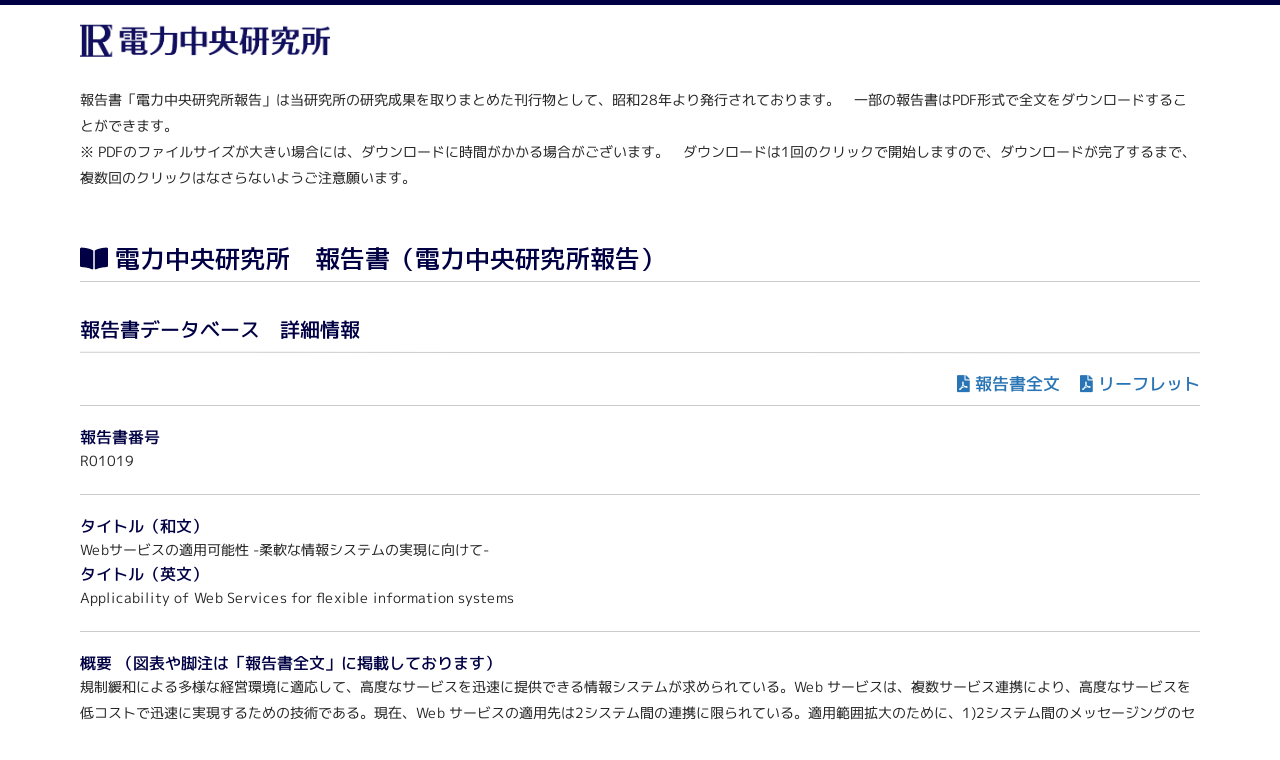

--- FILE ---
content_type: text/html; charset=UTF-8
request_url: https://criepi.denken.or.jp/hokokusho/pb/reportDetail?reportNoUkCode=R01019
body_size: 9335
content:
<!DOCTYPE html>
<html lang="ja">
<head>
<meta charset="UTF-8">
<meta name="viewport" content="width=device-width">
<meta http-equiv="X-UA-Compatible" content="IE=edge">
<title>報告書 詳細情報　| 電力中央研究所</title>
<link href="https://fonts.googleapis.com/css?family=Noto+Sans+JP&display=swap" rel="stylesheet" />
<script type='text/javascript' src='https://criepi.denken.or.jp/hokokusho/js/libs.js'></script>
<script type='text/javascript' src='https://criepi.denken.or.jp/hokokusho/js/all.js'></script>
<script type='text/javascript' src='https://criepi.denken.or.jp/hokokusho/js/common_lw.js'></script>
<!-- [commom_lwとコンフリクト？] <script type='text/javascript' src='https://criepi.denken.or.jp/hokokusho/js/jquery-3.4.1.min.js'></script> -->
<script type='text/javascript' src='https://criepi.denken.or.jp/hokokusho/js/jquery.blockUI.js'></script>
<script type='text/javascript' src='https://criepi.denken.or.jp/hokokusho/js/jquery-ui.min.js'></script>
<script type="text/javascript" src='https://criepi.denken.or.jp/hokokusho/js/fontawesome5.js'></script>
<link rel="stylesheet" href="https://use.fontawesome.com/releases/v5.6.1/css/all.css">
<link rel="stylesheet" href="https://fonts.googleapis.com/css2?family=M+PLUS+1p:wght@400;500&display=swap">
<link rel="stylesheet" href="https://criepi.denken.or.jp/hokokusho/css/reset.css">
<link rel="stylesheet" href="https://criepi.denken.or.jp/hokokusho/css/all.css">
<link rel="stylesheet" href="https://criepi.denken.or.jp/hokokusho/css/report.css?20231227">
<link rel="stylesheet" href="https://criepi.denken.or.jp/hokokusho/css/margin.css">
<script type='text/javascript'>
var baseUrl = 'https://criepi.denken.or.jp/hokokusho/';
</script>

<!-- ※基本共通設定 -->
<meta property="og:title" content="Webサービスの適用可能性 -柔軟な情報システムの実現に向けて- ｜電力中央研究所 報告書" />
<meta property="og:type" content="article" />
<meta property="og:url" content="https://criepi.denken.or.jp/hokokusho/pb/reportDetail?reportNoUkCode=R01019" />
<meta property="og:image"content="https://criepi.denken.or.jp/hokokusho/img/report.jpg" />
<meta property="og:site_name" content="電力中央研究所" />
<meta property="og:description" content="R01019　2002/04" />
<!-- Facebook用設定 -->
<meta property="fb:app_id" content="1728945490457550" />
<!-- ※Twitter共通設定 -->
<meta name="twitter:card" content="summary" />
<meta name="twitter:site" content="@CRIEPI_Official" />

<!-- ※CMS取得情報設定 -->
<!-- report_cde:R01019 -->
<!-- author:主,嶋田 丈裕 -->
<!-- title_j:Webサービスの適用可能性 -柔軟な情報システムの実現に向けて- -->
<!-- title_e:Applicability of Web Services for flexible information systems -->
<!-- issued:2002/04 -->

</head>
<body id="TypeRESEARCH-CONT">
<!-- google analytics ========== -->
	<!-- Global site tag (gtag.js) - Google Analytics -->
<script async src="https://www.googletagmanager.com/gtag/js?id=G-J9HYGFNWGW"></script>
<script>
  window.dataLayer = window.dataLayer || [];
  function gtag(){dataLayer.push(arguments);}
  gtag('js', new Date());
  gtag('config', 'G-J9HYGFNWGW');
  gtag('config', 'UA-124368056-35');
</script>
<!-- /google analytics ========== -->

<div id="Container">

	<div id="HeadArea2">
		<h1 id="hd-Logo"><a href="/" target="_blank"><img src="https://criepi.denken.or.jp/hokokusho/img/logo_denken.png" alt="電力中央研究所" class="img-responsive"></a></h1>
	</div>

	<div class="content_box">
		<p>報告書「電力中央研究所報告」は当研究所の研究成果を取りまとめた刊行物として、昭和28年より発行されております。　一部の報告書はPDF形式で全文をダウンロードすることができます。</p>
		<p>※ PDFのファイルサイズが大きい場合には、ダウンロードに時間がかかる場合がございます。　ダウンロードは1回のクリックで開始しますので、ダウンロードが完了するまで、複数回のクリックはなさらないようご注意願います。</p>
	</div>

	<div class="content">
		<h2><i class="fas fa-book-open"></i> 電力中央研究所　報告書（電力中央研究所報告）</h2>

		<h3 class="marT30">報告書データベース　詳細情報</h3>
		<br/>

		<div class="flex_pdf">
								<p><a href="https://criepi.denken.or.jp/hokokusho/pb/reportDlConf?reportNoUkCode=R01019&tenpuTypeCode=30&seqNo=1" target="_blank" class="lnk-pdf">報告書全文</a></p>
									<p><a href="https://criepi.denken.or.jp/hokokusho/pb/reportDlConf?reportNoUkCode=R01019&tenpuTypeCode=10&seqNo=2" target="_blank" class="lnk-pdf">リーフレット</a></p>
					</div>

		<div class="line_box"><h4>報告書番号</h4><p>R01019</p></div>

		<div class="line_box">
			<h4>タイトル（和文）</h4>
			<p>Webサービスの適用可能性 -柔軟な情報システムの実現に向けて-</p>
			<h4>タイトル（英文）</h4>
			<p>Applicability of Web Services for flexible information systems</p>
		</div>
		<div class="line_box">
			<h4>概要 （図表や脚注は「報告書全文」に掲載しております）</h4>
			<p>規制緩和による多様な経営環境に適応して、高度なサービスを迅速に提供できる情報システムが求められている。Web サービスは、複数サービス連携により、高度なサービスを低コストで迅速に実現するための技術である。現在、Web サービスの適用先は2システム間の連携に限られている。適用範囲拡大のために、1)2システム間のメッセージングのセキュリティ・信頼性、2)複数サービスの連携に関する機能を実現する技術の標準化が進められている。Web サービスの標準化は急速に進展しており、1～2年後には、標準技術による複数サービスの連携が可能になると考えられる。現状では、2システム間の連携への既に標準化された Web サービスの技術を適用が効果的である。1～2年後には、複数サービスを動的に組み合わせて多様かつ高度なサービスを迅速に提供するシステムが低コストで実現可能になると期待される。</p>
			<h4>概要 （英文）</h4>
			<p>Ability to provide services adapted to deregulated various business environments is necessary for information systems.  Web Services are system-integrating technologiesbuilt on open standards.  Web Services are under standardization for enabling information systems to be integrated flexibly and rapidly and to provide services timely.In coordinating of two systems, Web Services have advantages over WWW (World Wide Web) and conventional distributed computing technology.  But to apply Web Services to critical or complex applications, extensions are needed.  The important issues to extend Web Services are 1)secure messaging, 2)reliable messaging, 3)transaction, 4)access control, 5)sharing of contexts, and 6)modelling of business processes.  Technologies to address the issues are under standardization.  It is expected that the standardization will be finished within two years.At present, applying Web Services to two-system coordination are effective in the following cases:1)coordination of two WWW applications,2)coordination of two systems with various computing environments,3)coordination of two systens over the Internet.With the progress of standardization, it is expected that applying Web Services to multi-service coordination will be effective in the following cases:1)providing information or computing resources as ASP,2)improvement of costomer-related systems,3)supporting of business processes coordinating with business peers and governments.</p>
		</div>

		<div class="line_box_flex">
			<div>
				<h4>報告書年度</h4><p>2001</p>
			</div>
			<div>
				<h4>発行年月</h4><p>2002/04</p>
			</div>
			<div></div>
			<div></div>
		</div>

		<div class="line_box">
			<h4>報告者</h4>
			<table class="tbl">
				<colgroup>
					<col style="width:10%;" />
					<col style="width:20%;" />
					<col style="width:70%;" />
				</colgroup>
				<tr><th>担当</th><th>氏名</th><th>所属</th></tr>
				<tr>
					<td><p>主</p></td>
					<td><p>嶋田 丈裕</p></td>
					<td><p>情報研究所</p></td>
				</tr>
			</table>
		</div>

		<div class="line_box">
			<h4>キーワード</h4>
			<table class="tbl">
				<tr><th>和文</th><th>英文</th></tr>
					<tr>
					<td>ウェブ・アプリケーション</td>
					<td>Web Applications</td>
				</tr>
					<tr>
					<td>分散コンピューティング</td>
					<td>Distributed Computing</td>
				</tr>
					<tr>
					<td>電子商取引</td>
					<td>Electronic Commerce</td>
				</tr>
					<tr>
					<td>EDI</td>
					<td>EDI</td>
				</tr>
					<tr>
					<td>インターネット</td>
					<td>Internet</td>
				</tr>
				</table>
		</div>

	</div><!-- content -->

		<!-- FootArea ========== -->
	<div id="FootArea">
		<address id="ft-Copylight"><img src="https://criepi.denken.or.jp/hokokusho/img/ft_copylight_rsp.gif" alt="Copyright (C) Central Research Institute of Electric Power Industry" /></address>
	</div>
<!-- /FootArea ========== -->

</div>
</body>
</html>

--- FILE ---
content_type: text/css
request_url: https://criepi.denken.or.jp/hokokusho/css/report.css?20231227
body_size: 11895
content:
/*---------------------------------------------

　報告書ページ専用css

---------------------------------------------*/
body{
	border-top: 5px solid #010044;
}

h1{
	margin-left: 0;
}

h1 img{
	width:250px;
	margin-bottom:10px;
}

#HeadArea2 p {
	float:right;
	margin: -40px 0 0;
	font-family: 'M PLUS 1p', sans-serif;
	font-size: 14px;
	font-weight: 400;
	line-height: 26px;
	transform: rotate(0.03deg);
	background: #f1f1f1;
	padding:0 20px;
}

.content {
	margin: 50px auto;
	width: 1120px;
}

.content p{
	font-family: 'M PLUS 1p', sans-serif;
	font-size: 14px;
	font-weight: 400;
	line-height: 26px;
	transform: rotate(0.03deg);
}

h2{
	color: #010044;
	font-size: 25px;
	line-height: 35px;
	font-family: 'M PLUS 1p', sans-serif;
	font-weight: 500;
	padding: 0 0 5px 0;
	border-bottom: 1px solid #ccc;
	position: relative;
}

h3{
	color: #010044;
	font-size: 20px;
	line-height: 35px;
	font-family: 'M PLUS 1p', sans-serif;
	font-weight: 500;
	padding: 0 0 5px 0;
	border-bottom: 1px solid #ccc;
	position: relative;
}

p.link_tri:before{
	font-family: "Font Awesome 5 Free";
	content: '\f054';
	font-weight: 900;
	color: #555;
	margin-right: 5px;
}

#Container{
	width: 1120px;
	margin: 20px auto;
}

.content_box {
	width: 1120px;
	margin: 30px auto;
}

	@media screen and (max-width: 768px) {
		#HeadArea2 p {
			margin: -75px 0 0;
		}

		#hd-Logo {
			margin-top: 30px;
		}

		.content {
			margin: 20px auto;
			width: 100%;
		}

		#Container{
			width: 100%;
			margin: 20px auto;
		}

		.content_box {
			width: 100%;
			margin: 30px auto;
		}

	}


.tbl,
.tbl_close{
	margin: 10px auto 20px;
	width: 100%;
}

table.tbl tr:nth-child(even) td,
table.tbl_close tr:nth-child(even) td {
	background: #f2f2f2;
}

table.tbl tr:nth-child(odd) td,
table.tbl_close tr:nth-child(odd) td {
	background: #fff;
}

.tbl tr.itm td,
.tbl_close tr.itm td{
	background: #555!important;
	color: #fff;
	padding:5px;
	font-size: 14px;
	font-weight: 400;
	transform: rotate(0.03deg);
	line-height: 18px;
	text-align: center;
}

.tbl td,
.tbl_close td{
	padding:5px;
	font-size: 14px;
	font-weight: 400;
	line-height: 22px;
/*	transform: rotate(0.03deg); */
}

.flex_pager{
	display: flex;
	align-items: flex-start;
	justify-content: space-between;
	margin: 20px 0 0;
}

.lnk-pdf2:before {
	font-family: "Font Awesome 5 Free";
	content: '\f1c1';
	font-weight: 900;
	padding-right: 5px;
}

.flex_pager p{
	font-size: 14px;
	font-weight: 400;
	transform: rotate(0.03deg);
}

.datasize{
	font-size: 12px;
}

.en{
	font-size: 80%;
}

.date{ width: 9%; text-align: center;}
.num{ width: 9%;}
.title{ width: 63%;}
.name{ width: 9%;}
.link{ width: 10%; text-align: center;}

.tbl_close .date{ width: 8%; text-align: center;}
.tbl_close .num{ width: 8%; text-align: center;}
.tbl_close .title{ width: 40%;}
.tbl_close .year{ width: 8%; text-align: center;}
.tbl_close .name{ width: 8%;}
.tbl_close .cate{ width: 9%; text-align: center;}
.tbl_close .opcl{ width: 7%; text-align: center;}
.tbl_close .link{ width: 12%; text-align: center;}


.sort{
	width: 32px;
	margin:0 auto;
	overflow:hidden;
}

.sort li{
	display:inline;
}

.sort li img{
	margin:5px 1px 0;
	border:1px solid #ccc;
	border-radius:2px;
	padding:2px;
	background:#fff;
}

.pager{
	font-size: 14px;
	font-weight: 400;
	transform: rotate(0.03deg);
	display: flex;
	align-items: flex-start;
	margin: 0;
}

.pager p {
	margin: 0 4px 0 0;
	text-align: center;
	border: 1px solid #ccc;
	min-width: 20px;
	font-size: 12px;
	font-weight: 500;
	transform: rotate(0.03deg);
	line-height: 25px;
}

.pager p span {
	padding: 0 2px;
	display: block;
	background: #f2f2f2;
}

	@media screen and (max-width: 768px) {
		.flex_pager{
			display: block;
		}

		.scroll-table {
			overflow: auto;
			white-space: nowrap;
		}
	}

/* 詳細画面　*/
.lnk-pdf:before {
	font-family: "Font Awesome 5 Free";
	content: '\f1c1';
	font-weight: 900;
	padding-right: 5px;
}

.att_box {
	width: 1120px;
	margin: 30px auto;
	padding: 20px;
	border:1px solid #ccc;
}

.flex_pdf{
	display: flex;
	align-items: flex-start;
	justify-content: flex-end;
}

.flex_pdf p{
	font-size: 17px;
	font-weight: 500;
	height: 34px;
	margin-left: 20px;
}

.line_box{
	padding: 20px 0;
	border-top:1px solid #ccc;
}

/* 4分割　*/
.line_box_flex{
	display: flex;
	align-items: flex-start;
	justify-content: space-between;
	padding: 10px 0;
	border-top:1px solid #ccc;
}

.line_box_flex div{
	width: 25%;
	margin-top: 5px;
}

/* 3分割　*/
.line_box_flex2{
	display: flex;
	align-items: flex-start;
	padding: 10px 0;
	border-top:1px solid #ccc;
}


.line_box_flex2 div{
	width: 20%;
	margin-top: 5px;
}


.line_box .tbl {
	margin: 5px 0;
	width: 50%;
}

.line_box .tbl th{
	background: #555;
	color: #fff;
	padding: 5px;
	font-size: 14px;
	font-weight: 400;
	border:1px solid #ccc;
}

.line_box .tbl td{
	padding: 5px;
	border:1px solid #ccc;
}

h4{
	color: #010044;
	font-size: 16px;
	line-height: 22px;
	font-family: 'M PLUS 1p', sans-serif;
	font-weight: 500;
	padding: 0;
	transform: rotate(0.03deg);
}

.br-sp{
	display: none;
}


.btn-download {
	width: 300px;
	height: 40px;
	background: #2874b4;
	color: #fff;
	border: none;
	font-size: 14px;
	font-weight: 500;
	transform: rotate(0.03deg);
	margin: 30px auto 0;
}

.btn-download:hover {
	background: #2b417f;
}

	@media screen and (max-width: 768px) {
		.att_box {
			margin: 30px auto;
			width: 100%;
		}

		h4{
		font-size: 14px;
		line-height: 20px;
		}

		.line_box .tbl {
			width: 100%;
		}

		.line_box .tbl th{
			white-space: nowrap;
		}

		.line_box_flex2 div {
			width: 33%;
		}

		.br-sp{
			display: block;
		}
	}


#ft-Copylight {
	margin-bottom:20px;
	padding: 0;
	text-align: center;
}

#FootArea {
	margin :30px auto;
	height: 30px;
	width: 291px;
	border-width: 1px 0 0;
}

.img-responsive{
	max-width:100%;
	height:auto;
}

/* - width */
.wid90{	width:90%; margin:0 auto;}
.wid80{	width:80%; margin:0 auto;}
.wid70{	width:70%; margin:0 auto;}
.wid60{	width:60%; margin:0 auto;}


/* - Right margin */

.marA0 {margin: 0px !important;}
.marA5 {margin: 5px !important;}
.marA10 {margin: 10px !important;}
.marA15 {margin: 15px !important;}
.marA20 {margin: 20px !important;}
.marA25 {margin: 25px !important;}
.marA30 {margin: 30px !important;}
.marA40 {margin: 40px !important;}
.marA50 {margin: 50px !important;}

/* - Top margin */

.marT0 {margin-top: 0px !important;}
.marT5 {margin-top: 5px !important;}
.marT10 {margin-top: 10px !important;}
.marT15 {margin-top: 15px !important;}
.marT20 {margin-top: 20px !important;}
.marT25 {margin-top: 25px !important;}
.marT30 {margin-top: 30px !important;}
.marT40 {margin-top: 40px !important;}
.marT50 {margin-top: 50px !important;}
.marT60 {margin-top: 60px !important;}

/* - Bottom margin */

.marB0 {margin-bottom: 0px !important;}
.marB5 {margin-bottom: 5px !important;}
.marB10 {margin-bottom: 10px !important;}
.marB15 {margin-bottom: 15px !important;}
.marB20 {margin-bottom: 20px !important;}
.marB25 {margin-bottom: 25px !important;}
.marB30 {margin-bottom: 30px !important;}
.marB40 {margin-bottom: 40px !important;}
.marB50 {margin-bottom: 50px !important;}

/* - Left margin */

.marL0 {margin-left: 0px !important;}
.marL5 {margin-left: 5px !important;}
.marL10 {margin-left: 10px !important;}
.marL15 {margin-left: 15px !important;}
.marL20 {margin-left: 20px !important;}
.marL25 {margin-left: 25px !important;}
.marL30 {margin-left: 30px !important;}
.marL40 {margin-left: 40px !important;}
.marL50 {margin-left: 40px !important;}

/* - Right margin */

.marR0 {margin-right: 0px !important;}
.marR5 {margin-right: 5px !important;}
.marR10 {margin-right: 10px !important;}
.marR15 {margin-right: 15px !important;}
.marR20 {margin-right: 20px !important;}
.marR25 {margin-right: 25px !important;}
.marR28 {margin-right: 28px !important;}
.marR30 {margin-right: 30px !important;}
.marR40 {margin-right: 40px !important;}
.marR50 {margin-right: 50px !important;}


@media screen and (max-width: 768px) {
	body{
		font-size:80%!important;
	}

	#hd-Logo {
		display:block;
		padding:20px 0 0;
	}

	h1 img{
		width:200px;
	}

	#HeadArea2 .close {
		margin:-65px 0 0;
		font-size:70%;
	}

	#Container {
		width:100% !important;
		padding:0 10px;
	}


}

@media print{
	body{
		background:none;
		border-top:none;
	}

	#HeadArea2 .close{
		display:none;
	}
}


/* 報告書検索
********************************************/
#tab2_report_content{
	width: 960px;
	margin: 0 auto;
}

#tab2_report_content p{
	font-size: 14px;
	font-weight: 400;
	transform: rotate(0.03deg);
	line-height: 26px;
	margin: 30px 0 0;
}

.form_box{
	width: 680px;
	margin: 30px auto;
	border-collapse: separate;
	border-spacing: 0 15px;
	border: solid 1px #fff;
}

.form_box th{
	font-size: 14px;
	font-weight: 400;
	transform: rotate(0.03deg);
	text-align: left;
}

.form_box td{
	width: 512px;
	font-size: 14px;
	font-weight: 400;
}

.form_box td label{
  	font-family:Arial, Helvetica, sans-serif;
}


/* ラジオボタンの上が切れるためrotateを切る　*/
.form_box td input[type=radio]{
	transform: rotate(0deg);
}


.form_box input[type=text]{
	background: #f3f3f3;
	border: none;
	width: 100%;
	font-size: 14px;
	height: 30px;
	padding-left: 5px;
}

.form_box input[type=radio],
.form_box input[type=checkbox]{
	vertical-align:middle;
	margin-right: 5px;
	margin-top: -2px;
}


/* 年 */
.cp_ipselect {
	width: 80px;
}

/* 月 */
.cp_ipselect2 {
	width: 50px;
}

/* 報告書種別　　公開可否　*/
.cp_ipselect3 {
	width: 300px;
}


.cp_ipselect select,
.cp_ipselect2 select,
.cp_ipselect3 select {
	padding-right: 1em;
	cursor: pointer;
	text-indent: 0.01px;
	text-overflow: ellipsis;
	border: none;
	outline: none;
	background: transparent;
	background-image: none;
	box-shadow: none;
	-webkit-appearance: none;
	appearance: none;
}

.cp_ipselect select::-ms-expand,
.cp_ipselect2 select::-ms-expand,
.cp_ipselect3 select::-ms-expand {
	display: none;
}

.cp_ipselect.cp_sl03,
.cp_ipselect2.cp_sl03,
.cp_ipselect3.cp_sl03 {
	position: relative;
	background: #f3f3f3;
	margin-right: 5px;
}

.cp_ipselect.cp_sl03::before,
.cp_ipselect2.cp_sl03::before,
.cp_ipselect3.cp_sl03::before {
	font-family: "Font Awesome 5 Free";
	content: "\f078";
	font-weight: 900;
	color: #2874b4;
	position: absolute;
	top: 0.3em;
	right: .5em;
	pointer-events: none;
}

.cp_ipselect.cp_sl03 select,
.cp_ipselect2.cp_sl03 select,
.cp_ipselect3.cp_sl03 select {
	padding: 2px 0 2px 5px;
	width: 100%;
}


span.lh{
	margin-top:3px;
	font-size: 12px;
	transform: rotate(0.03deg); 
}

.wid50pc{
	width: 50%!important;
}

.flex-btn{
	width: 680px;
	margin:0 auto 30px;
	display: flex;
	align-items: flex-start;
}

.btn-submit{
	width: 510px;
	height: 52px;
	background: #2874b4;
	color: #fff;
	border: none;
	font-size: 14px;
	font-weight: 500;
	transform: rotate(0.03deg);
}

.btn-submit:hover{
	background: #2b417f;
}

.btn-clear{
	width: 160px;
	height: 52px;
	background: #f3f3f3;
	color: #2874b4;
	border: none;
	font-size: 14px;
	font-weight: 500;
	transform: rotate(0.03deg);
	margin-right: 10px;
}

.btn-clear:hover{
	color: #2b417f;

}


@media screen and (max-width: 768px) {

	.form_box{
		width: 100%;
	}

	.form_box th{
		width: 100%;
		display: block;
	}

	.form_box td{
		width: 100%;
		display: block;
	}

	.form_box td.flex {
		display: flex;
		align-items: flex-start;
	}

	.cp_ipselect.cp_sl03 {
		width: 54px;
		height: 26px;
		font-size: 12px;
	}

	.cp_ipselect2.cp_sl03 {
		width: 44px;
		height: 26px;
		font-size: 12px;
	}
	.cp_ipselect.cp_sl03::before,
	.cp_ipselect2.cp_sl03::before {
		right: .3em;
	}

	.cp_ipselect,
	.cp_ipselect2 {
		width: auto;
	}

	span.lh {
		margin-top: 3px;
		font-size: 12px;
		white-space: nowrap;
	}

	.flex-btn{
		width:100%;
	}
}	

.flex_searchitm{
	display: flex;
	align-items: flex-start;
	align-items: center;
}

.marR20 {
	margin-right: 20px;
}

.line {
	background: #ccc;
	padding: 0;
	height: 1px;
}
